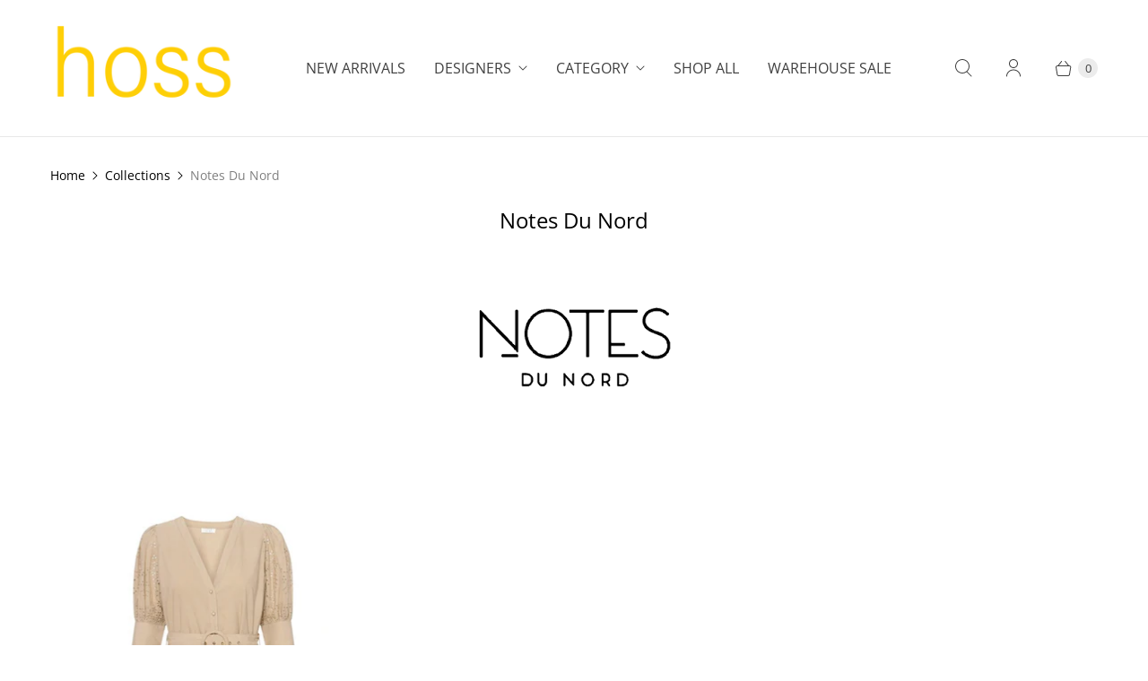

--- FILE ---
content_type: text/json
request_url: https://conf.config-security.com/model
body_size: 87
content:
{"title":"recommendation AI model (keras)","structure":"release_id=0x3f:24:31:35:3a:54:33:49:5a:5b:68:7b:5c:3c:40:4e:2a:63:59:21:5e:6e:3a:41:23:51:31:73:4c;keras;ohuedlbsdo0je16m668szkcgxv8sc1kt6iqpfl2h230h82kkf5mw0rdoux1e0l2djk7v85t5","weights":"../weights/3f243135.h5","biases":"../biases/3f243135.h5"}